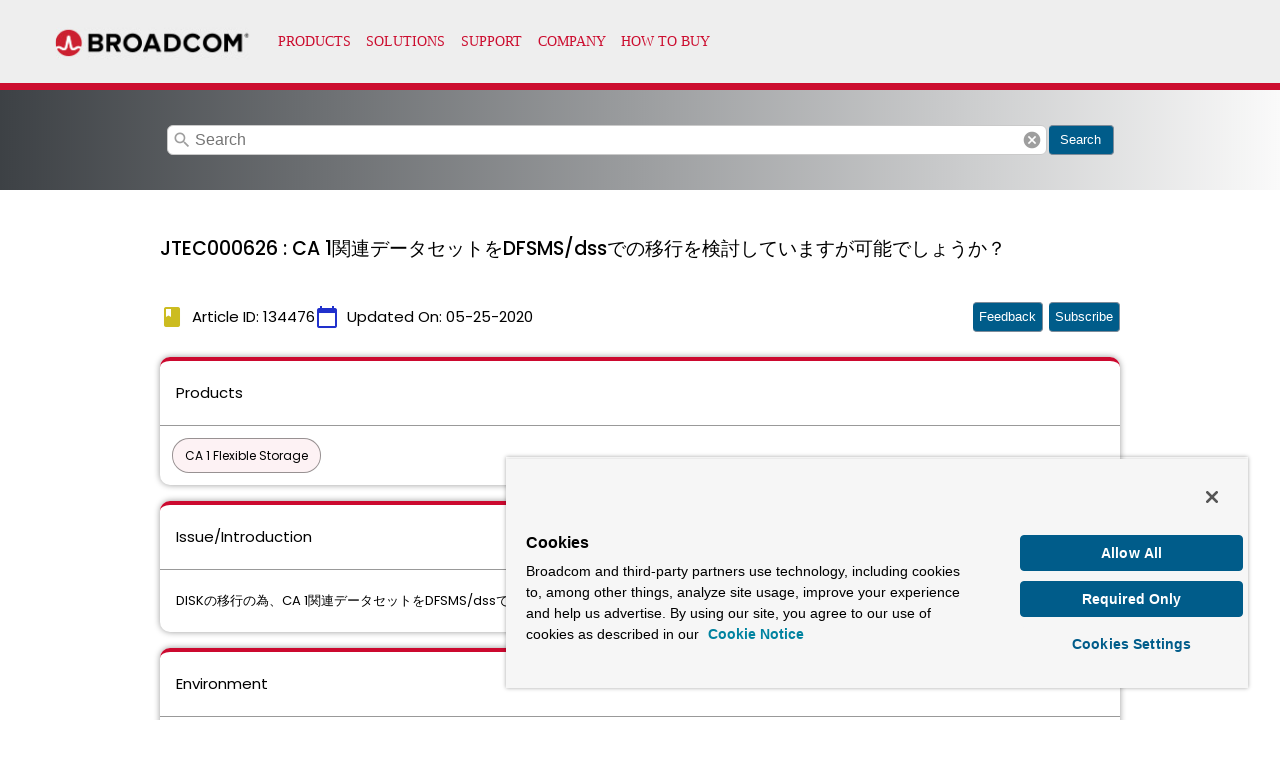

--- FILE ---
content_type: text/html; charset=utf-8
request_url: https://knowledge.broadcom.com/external/article/134476/jtec000626-ca-1dfsmsdss.html
body_size: 8582
content:
<!DOCTYPE html>
<html lang="en">
    <head>
        <!-- OneTrust Cookies Consent Notice start for broadcom.com -->
        <!-- <script src="https://cdn.cookielaw.org/scripttemplates/otSDKStub.js"  type="text/javascript" charset="UTF-8" data-domain-script="6a5fee8c-80be-4b9a-ab7e-b607e3f8ad3e-test" ></script> -->
        <script id="cookieScript" src="https://cdn.cookielaw.org/scripttemplates/otSDKStub.js"  type="text/javascript" charset="UTF-8" data-domain-script="6a5fee8c-80be-4b9a-ab7e-b607e3f8ad3e" ></script>
        <script type="text/javascript">
        function OptanonWrapper() { }
        </script>
        <!-- OneTrust Cookies Consent Notice end for broadcom.com -->

        <!-- OneTrust Cookies Settings button start -->
        <button id="ot-sdk-btn" class="ot-sdk-show-settings">Cookie Settings</button>
        <!-- OneTrust Cookies Settings button end -->     
        
        <!-- Google Tag Manager -->
        <script>
            (function (w, d, s, l, i) {
                  w[l] = w[l] || [];
                  w[l].push({
                    'gtm.start': new Date().getTime(),
                    event: 'gtm.js'
                  });
                  var f = d.getElementsByTagName(s)[0],
                    j = d.createElement(s),
                    dl = l != 'dataLayer' ? '&l=' + l : '';
                  j.async = true;
                  j.src =
                    'https://www.googletagmanager.com/gtm.js?id=' + i + dl;
                  f.parentNode.insertBefore(j, f);
            })(window, document, 'script', 'dataLayer', 'GTM-KF7XWD');

        </script>
        <!-- End Google Tag Manager -->
        <title>JTEC000626 : CA 1関連データセットをDFSMS/dssでの移行を検討していますが可能でしょうか？</title>
        <link rel="icon" type="image/x-icon" href="https://knowledge.broadcom.com/broadcom-log.png">
        <meta name="description" content="  ">
        <script type="application/ld+json">{"@context":"http://schema.org","@type":"Article","name":"CA 1 Flexible Storage","alternateName":"CA 1 Flexible Storage","datePublished":"05-25-2020 20:37","dateModified":"05-25-2020 20:37","mainEntityOfPage":{"@type":"Webpage","URL":"https://knowledge.broadcom.com/external/article/134476"},"keywords":"N/A","url":"https://knowledge.broadcom.com/external/article/134476"},"author":"Broadcom Inc","headline":"JTEC000626 : CA 1関連データセットをDFSMS/dssでの移行を検討していますが可能でしょうか？","publisher":{"@type":"Organization","name":"Broadcom Inc","logo":{"@type":"ImageObject","url":""}},"aggregateRating":{"@type":"AggregateRating","ratingValue":"","ratingCount":""}}
        </script>
        <link rel="canonical" href="https://knowledge.broadcom.com/external/article/134476/jtec000626-ca-1dfsmsdss.html">

        <meta name="viewport" content="width=device-width, initial-scale=1">
        <link href="https://fonts.googleapis.com/icon?family=Material+Icons" rel="stylesheet">
        <link href="https://fonts.googleapis.com/css?family=Poppins:300,400,500" rel="stylesheet">

        <!--SU Scripts-->
        <script type="text/javascript" src="https://searchunify.broadcom.com/resources/Allow/an.js?uid=1fd47e1f-f7d9-11ea-beba-0242ac12000b" defer=""></script>
        <style>
            body {
                --wolken-primary-color: #CC092F;
                --wolken-primary-color-light: #CC092F0D;
                --wolken-primary-complimentory-color:  #2030CC;
                --wolken-accent-complimentory-color:  #CCBC20;
                background: #FFFFFF;
                height: 100vh;
                padding: 0;
                margin: 0; 
                font-size: 16px;
            }

            #onetrust-consent-sdk{
             font-family: "Segoe UI",Roboto,"Helvetica Neue",Arial,"Noto Sans",sans-serif,"Apple Color Emoji","Segoe UI Emoji","Segoe UI Symbol","Noto Color Emoji";   
             font-family: "Gotham-Book",sans-serif;   
            }

            #ot-sdk-btn.ot-sdk-show-settings{
                display: none;
            }

            * {
                box-sizing: border-box;
            }

            h1,
            h2,
            h3,
            h4, 
            h5,
            h6 {
                margin: 12px 0;
            }
            h1{
                line-height: 28px;
            }

            h2{
                line-height: 24px;
            }
            /* newly added for INC01200689 */
            img {
                         height: auto !important;
                         max-width: 100% !important;
            }
            .wolken-h3 {
                font: 500 19px/32px Poppins;
            }

            .wolken-h4 {
                font: 400 15px/24px Poppins;
            }

            .wolken-h5 {
                font: 400 13px/20px Poppins;
            }

            .flex-column {
                display: flex;
                flex-direction: column;
            }

            .flex-row {
                display: flex;
                flex-direction: row;
            }

            .column-gap-16 > *:not(:last-child) {
                margin-bottom: 16px;
            }

            .row-gap-16 > *:not(:last-child) {
                margin-right: 16px;
            }

            .row-gap-8 > *:not(:last-child) {
                margin-right: 8px;
            }

            .row-gap{
                margin: 10px 15px;
            }

            .row-align-space-between-center {
                place-content: center space-between;
                align-items: center;
            }

            .row-align-center-center {
                place-content: center;
                align-items: center;
            }

            .custom-header, .custom-footer {
                max-height: 100%;
                width: 100%;
                display: block;
                border: 0;
            }

            .search-bar{
                border: 1px solid #cacaca;
                width: calc(100%);
                outline: none;
                padding: 12px 0;
                padding-left: 15px !important;
                text-indent: 12px;
                font-family: arial,sans-serif;
                font-size: 16px;
                line-height: 24px;
                height: 30px;
                white-space: pre;
                overflow: auto;
                box-sizing: border-box;
                display: block;
                border-radius: 6px;
            }

            .show_more, .show_less{
                    width: auto !important;
            }

            .search-button-container{
                padding: 0 16px;
                display: flex;
                align-items: center;
                /* place-content: end; */
                margin-bottom: 5px !important;
                place-content: center;
                margin-bottom: 5px !important;
                width: 100%;
                background: transparent linear-gradient(90deg, #3D4145 0%, #FAFAFA 100%) 0% 0% no-repeat padding-box !important;
                background-repeat: no-repeat;
            }

            .search-bar-container{
                width: 880px;
                display: flex;
                height: 100px;
                align-items: center;
            }

            .material-icon-search{
                cursor:pointer;
                align-self: center;
                font-size: 20px;
                color: #00000061;
            }

            .article-updated-time {
                flex: 0 0 auto;
                align-items: center;
            }

            .article-updated-date-icon {
                color: var(--wolken-accent-complimentory-color);
            }

            .article-updated-date-icon_cal{
                color: var(--wolken-primary-complimentory-color);
            }


            .article-detail-card {
                box-shadow: 0px 0px 6px #00000066;
                border-top: 4px solid var(--wolken-primary-color);
                border-radius: 10px;
                width: 100%;
            }

            .article-detail-card-header {
                padding: 8px 16px;
                border-bottom: 1px solid #00000066;
            }

            .article-detail-card-content {
                padding: 8px 16px;
                max-width: 100%;
                overflow: auto;
            }

            .like_dislike_btn {
                cursor: pointer;
            }

            .product-container {
                display: flex;
                flex-direction: row;
                flex-wrap: wrap;
                padding: 8px;
            }

            .product-chip {
                padding: 4px 12px;
                margin: 4px;
                background: var(--wolken-primary-color-light);
                border: 1px solid #00000066;
                border-radius: 50px;
                font: 400 12px/25px Poppins;
                color: #000000;
            }

            .attachment-container {
                display: flex;
                flex-direction: row;
                flex-wrap: wrap;
            }

            .attachment-card {
                box-shadow: 0px 0px 2px #00000033;
                border-radius: 4px;
                margin: 8px;
            }

            .attachment-card:hover {
                box-shadow: 0px 0px 4px #00000033;
            }

            .attachment-name {
                padding: 0px 8px;
                font: 400 12px/18px Poppins;
            }

            .attachment-download {
                padding: 8px 12px;
                color: #ffffff;
                background: var(--wolken-primary-color);
                border-radius: 4px;
                height: 100%;
                cursor: pointer;
            }

            .attachment-download-icon {
                font-size: 16px;
                height: 16px;
                width: 16px;
            }

            .text-ellipsis {
                white-space: nowrap;
                overflow: hidden;
                text-overflow: ellipsis;
            }

            .article-page {
                position: relative;
            }

            .loader-container {
                position: absolute;
                top: 0;
                left: 0;
                width: 100%;
                background-color: #ffffff;
                z-index: 1;
            }

            .article-container {
                display: none;
                position: absolute;
                top: 0;
                left: 0;
                z-index: 0;
                width: 100%;
            }

            .wolken-footer {
                width: 100%;
                height: 30px;
                padding: 0 16px;
                background-color: var(--wolken-primary-color-light);
                place-content: center flex-end;
                align-items: center;
            }

            .wolken-footer-content {
                text-decoration: none;
                cursor: pointer;
                font: 400 12px/10px Poppins;
            }

            table {
                table-layout: fixed;
                border: 1px solid;
                border-collapse: collapse;
                white-space: initial;
                word-break: break-word;
            }

            table td, table th {
                border: 1px solid;
                border-collapse: collapse;
                padding: 10px;
            }

            .alert_style{
                         background-color: rgb(209, 119, 119);
                         padding: 5px 5px 5px 5px;
                         border-radius: 5px 5px 5px 5px;
                    }
                    .kb_article_alert {
                         font-weight: bold; font-size: 15px;
                    }

            @media all and (min-width: 1200px) {
              .wolken-content-container {
                max-width: 1170px;
                width: 100%;
                margin: auto;
                padding: 16px 0px;
              }

              .article-header {
                display: flex;
                flex-direction: row;
                place-content: flex-start space-between;
                align-items: flex-start;
                margin-top: 10px !important;
              }

              .article-ruler{
                border: 2px solid var(--wolken-primary-color);
                    width: 10px;
                    width: 100%;
                    position: absolute;
                    top:135px;
                    left:0;
                    right:0;
              }

              .article-header > div:not(:last-child) {
                margin-right: 16px;
              }
              .article-header-info{
               display: flex;
               align-items: center;
               justify-content: space-between;
              }
              .article-header-details{
                display: flex;
                flex-direction: row;
                place-content: flex-start start;
                align-items: flex-start;
                gap: 16px;
              }
              .article-header-info > div:not(:last-child) {
                margin-right: 16px;
              }
            }

            @media all and (min-width: 1440px) {
              .wolken-content-container {
                max-width: 1400px;
                margin: auto;
              }
            }

            @media all and (min-width: 1199px) {
              .wolken-content-container {
                max-width: 930px;
                margin: auto;
              }
            }

            @media all and (min-width: 992px) {
              .wolken-content-container {
                max-width: 960px;
                margin: auto;
              }
            }

            @media all and (max-width: 1199px){
                .wolken-content-container {
                    width: 100%;
                    padding: 16px;
                }

                .attachment {
                    width: 25%;
                }

                .article-header {
                    display: flex;
                    flex-direction: row;
                    place-content: flex-start space-between;
                    align-items: flex-start;
                  }

                  .article-header > div:not(:last-child) {
                    margin-right: 16px;
                  }
                .article-header-info{
                   display: flex;
                   flex-direction: row;
                   place-content: flex-start start;
                   align-items: flex-start;
                  }
                  .article-header-info > div:not(:last-child) {
                   margin-right: 16px;
                  }
            }

            @media all and (min-width: 768px) and (max-width: 959px) {
                .attachment {
                    width: 33.333333%;
                }

                .article-header {
                    display: flex;
                    flex-direction: column;
                  }

                  .article-header > div:not(:last-child) {
                    margin-bottom: 8px;
                  }
            }

            @media all and (max-width: 767px){
                .attachment {
                    width: 50%;
                }

                .article-header {
                    display: flex;
                    flex-direction: column;
                  }

                  .article-header > div:not(:last-child) {
                    margin-bottom: 8px;
                  }
                 .article-header-info{
                   display: flex;
                   flex-direction: row;
                   place-content: flex-start start;
                   align-items: flex-start;
                  }
                  .article-header-info > div:not(:last-child) {
                   margin-right: 16px;
                  }
            }

            .ghost-loader {
                border-radius: 5px;
                animation: shine-lines 1.5s infinite linear;
                background-image: linear-gradient(to right, rgba(211, 211, 211, 0.2) 0%, rgba(211, 211, 211, 0.7) 20%,
                    rgba(211, 211, 211, 0.9) 40%, rgba(211, 211, 211, 0.2) 100%) ;
            }

            @keyframes shine-lines {
                0% {
                    background-position: -100px;
                }

                40%, 100% {
                    background-position: 140px;
                }
            }

            .ghost-custom-header {
                width: 100%;
                height: 90px;
            }

            .ghost-article-title {
                width: 200px;
                height: 32px;
            }

            .ghost-article-date {
                width: 200px;
                height: 32px;
            }

            .ghost-article-detail-title {
                width: 150px;
                height: 24px;
            }

            .ghost-product-detail-content>div {
                width: 20%;
                height: 30px;
                padding: 4px 12px;
                margin: 4px;
                border-radius: 50px;
            }

            .ghost-article-detail-content>div:nth-child(1) {
                width: 70%;
                height: 20px
            }

            .ghost-article-detail-content>div:nth-child(2) {
                width: 20%;
                height: 30px
            }

            .ghost-article-detail-content>div:nth-child(3) {
                width: 40%;
                height: 20px
            }

            .ghost-article-detail-content>div:nth-child(4) {
                width: 30%;
                height: 15px
            }

            .ghost-article-detail-content>div:nth-child(5) {
                width: 50%;
                height: 25px
            }

            .ghost-custom-footer {
                width: 100%;
                height: 140px;
            }

            .wolken-primary-button {
                margin-left: 2px;
                /* background-color: var(--wolken-primary-color); */
                background-color: #005C8A;
                border-radius: 4px;
                box-shadow: 0 5px 6px 0rgba(0, 0, 0, 0.1);
                border: none;
                color: white;
                border: 1px solid #7e8c9a;
                border-left: none;
                text-decoration: none;
                text-align: center;
                vertical-align: middle;
                overflow: hidden;
                height: 30px;
                width: 65px;
                min-width: 65px;
                cursor: pointer;
                line-height: 0;
            }

            .wolken-primary-button .material-icons {
                font-size: 20px;
                height: 20px;
                width: 20px;
            }

            #feedback_actionMsg, #feedback_actions {
               margin: 8px 8px 8px 0px;
            }

            .icon-24{
              font-size: 20px;
            }

            span.mat-caption {
            font: 400 12px/14px Poppins;
            letter-spacing: normal;
            }

            @media screen and (-ms-high-contrast: active), (-ms-high-contrast: none) {
              /* IE10+ specific styles go here */
                    .article-updated-date-icon {
                        color: var(--wolken-primary-complimentory-color);
                        color: #ccbc20;
                    }

                    .article-updated-date-icon_cal{
                        color: var(--wolken-primary-complimentory-color);
                        color: #2030cc;
                    }

                    .article-detail-card {

                        box-shadow: 0px 0px 10px 0px rgba(68,68,68,0.6);
                        border-top: 4px solid var(--wolken-primary-color);
                        border-top-style: solid;
                        border-top-width: 4px;
                        border-top-color: rgb(204, 9, 47);
                        border-radius: 10px;
                        width: 100%;
                    }

                    .article-detail-card-header {
                        padding: 8px 16px;
                        border-bottom: 1px solid #00000066;
                        border-bottom-style: solid;
                        border-bottom-width: 1px;
                        border-bottom-color: rgba(0, 0, 0, 0.40);
                    }
                     .product-chip {
                        padding: 4px 12px;
                        margin: 4px;
                        background: var(--wolken-primary-color-light);
                        background: rgba(204, 9, 47, 0.05);
                        border: 1px solid rgba(0, 0, 0, 0.40);
                        border-style: solid;
                        border-width: 1px;
                        border-color: rgba(0, 0, 0, 0.40);
                        border-radius: 50px;
                        font: 400 12px/25px Poppins;
                        color: #000000;
                    }
                    .attachment-card {
                        box-shadow: 0px 0px 2px 0px rgba(68,68,68,0.6);
                        border-radius: 4px;
                        margin: 8px;
                    }

                    .attachment-card:hover {
                        box-shadow: 0px 0px 4px 0px rgba(68,68,68,0.6);

                    }

                    .attachment-name {
                        padding: 0px 8px;
                        font: 400 12px/18px Poppins;
                    }

                    .attachment-download {
                        padding: 8px 12px;
                        color: #ffffff;
                        background: var(--wolken-primary-color);
                        background: rgb(204, 9, 47);
                        border-radius: 4px;
                        height: 100%;
                        cursor: pointer;
                    }
                     .wolken-footer {
                        width: 100%;
                        height: 30px;
                        padding: 0 16px;
                        background-color: var(--wolken-primary-color-light);
                        background: rgba(204, 9, 47, 0.05);
                        place-content: center flex-end;
                        justify-content: flex-end;
                        align-items: center;
                    }
                    .wolken-primary-button {
                        box-shadow: 0px 3px 1px -2px rgba(0, 0, 0, 0.2), 0px 2px 2px 0px rgba(0, 0, 0, 0.14), 0px 1px 5px 0px rgba(0, 0, 0, 0.12);
                        background-color: var(--wolken-primary-color);
                        background-color: rgb(204, 9, 47);
                        color: #ffffff;
                        padding: 4px 12px;
                        font-size: 12px;
                        line-height: 24px;
                        cursor: pointer;
                        outline: 0;
                        border: none;
                        transform: translate3d(0,0,0);
                        transition: background .4s cubic-bezier(.25,.8,.25,1),box-shadow 280ms cubic-bezier(.4,0,.2,1);
                        font-family: Poppins;
                        font-weight: 500;
                        border-radius: 4px;
                    }

                    table {
                        table-layout: fixed;
                        border: 1px solid;
                        border-collapse: collapse;
                        white-space: initial;
                        word-break: break-word;
                    }

                    table td, table th {
                        border: 1px solid;
                        border-collapse: collapse;
                    }



            }

            pre {
            white-space: pre-wrap !important;
            background: #f7f7f7 !important;
            padding: 5px !important;
            }

            hr {
              margin: 20px 0;
            }
            
            hr br[data-mce-bogus] {
              display: none;
            }
            #subscribe_external_btn,#feedback_scroll_btn {
                display: none;
            }
        </style>
    </head>
    <body>
        <div class="article-page">
            <div class="article-container flex-column">

                <iframe  id = "global-header" class="custom-header" title="https://cdn.wolkenservicedesk.com/Broadcom_%20Header.html" src="https://cdn.wolkenservicedesk.com/Broadcom_%20Header.html" height="90px" ></iframe>
                <div class="search-button-container">
                    <div class="search-bar-container">
                        <span class="material-icons material-icon-search" style="margin-left: 5px;position: absolute;">search</span>
                        <input type="text" placeholder="Search" name="search" class="search-bar" id="searchBox" onkeypress="redirectOnSearch(event)">
                        <span class="material-icons material-icon-search" style="margin-left: -25px;" onclick="clearSearch()">cancel</span>
                    </div>
                    <button onclick="redirectOnSearch()" class="wolken-primary-button">
                        <!-- <span class="material-icons">search</span> -->
                        Search
                    </button>
                </div>
                <div class="wolken-content-container flex-column column-gap-16">

                    <!-- <hr class="article-ruler"> -->
                    <div class="article-header">
                        <h3 class="wolken-h3">JTEC000626 : CA 1関連データセットをDFSMS/dssでの移行を検討していますが可能でしょうか？</h3>

                    </div>
                    <div class="article-header-info">
                        <div class="article-header-details">
                            <div class="flex-row row-gap-8 article-updated-time">
                            <span class="material-icons article-updated-date-icon">book</span>
                            <h4 class="wolken-h4">Article ID: 134476</h4>
                        </div>
                        <div class="flex-row row-gap-8 article-updated-time">
                            <span class="material-icons article-updated-date-icon_cal">calendar_today</span>
                            <h4 class="wolken-h4">Updated On: <span id="date_time"></span></h4>
                        </div>
                        </div>
                        <div>
                            <button class="wolken-primary-button" style="width: inherit;" onClick="scrollToFeedback()" id="feedback_scroll_btn">Feedback</button>
                            <button class="wolken-primary-button" style="width: inherit;" onClick="onSubscribeArticle()" id="subscribe_external_btn">Subscribe</button>
                        </div>
                    </div>
                    <div class="article-detail-card">
                        <div class="article-detail-card-header">
                            <h4 class="wolken-h4">Products</h4>
                        </div>
                        <div class="product-container wolken-h5">
                            
                                
                                 <span class="product-chip">CA 1 Flexible Storage</span>
                                
                            
                        </div>
                        <button class="show_more flex-row row-align-center-center row-gap wolken-primary-button" onclick="showMoreItems()">Show More</button>
                        <button class="show_less flex-row row-align-center-center row-gap wolken-primary-button" onclick="showLessItems()">Show Less</button>
                    </div>

                    
                        <div class="article-detail-card">
                            <div class="article-detail-card-header">
                                <h4 class="wolken-h4">Issue/Introduction</h4>
                            </div>
                            <div class="article-detail-card-content wolken-h5">
                                <p>DISKの移⾏の為、CA 1関連データセットをDFSMS/dssでの移⾏を検討していますが可能でしょうか？</p>
                            </div>
                        </div>
                    

                    
                        <div class="article-detail-card">
                            <div class="article-detail-card-header">
                                <h4 class="wolken-h4">Environment</h4>
                            </div>
                            <div class="article-detail-card-content wolken-h5">
                                <p>Release:ALL<br />OS: z/OS<br /><br /></p>
                            </div>
                        </div>
                    

                    



                    
                        <div class="article-detail-card">
                            <div class="article-detail-card-header">
                                <h4 class="wolken-h4">Resolution</h4>
                            </div>
                            <div class="article-detail-card-content wolken-h5">
                                <p>TMC、AUDITについては、TMSCOPYもしくはIEBGENERを使⽤してコピーしてください。<br />但し移設元、移設後のDASDが同じ装置タイプを使⽤する場合には、DFDSSの物理バックアップを使⽤することも可能です。</p>
                            </div>
                        </div>
                    

                    
                        <div class="article-detail-card">
                            <div class="article-detail-card-header">
                                <h4 class="wolken-h4">Additional Information</h4>
                            </div>
                            <div class="article-detail-card-content wolken-h5">
                                <p>Old Japanese Knowledge document ID:JTEC000626<br /><br />CA 1のその他のFAQについては、以下のリンクからご確認ください。<br /><br /><a href="https://ca-broadcom.wolkenservicedesk.com/external/article?articleId=133668" target="_blank" rel="noopener">CA 1 FAQ一覧表</a></p>
                            </div>
                        </div>
                    
                    
                    

                    <div class="feedback-section">
                        <h4 class="wolken-h3">Feedback</h4>
                        <div class="wolken-h4" id="feedback_actionMsg"></div>
                        <div class="wolken-h5">
                             <div id="feedback_actions" class="flex-row row-gap-16">
                                <div class="flex-row row-align-center-center row-gap-8 like_dislike_btn" onclick="onArticleLike()">
                                    <span class="material-icons">thumb_up</span>
                                    <span>Yes</span>
                                 </div>
                                 <div class="flex-row row-align-center-center row-gap-8 like_dislike_btn" onclick="onArticleDislike()">
                                    <span class="material-icons">thumb_down</span>
                                    <span>No</span>
                                 </div>
                             </div>
                        </div>
                    </div>

                </div>
                <div class="flex-row wolken-footer">
                    <span class="mat-caption">Powered by</span>
                      <a  target="_blank" href="https://www.wolkensoftware.com/">
                <img src="https://cdn.wolkenservicedesk.com/wolken-footer-image.png" alt="Wolken Software">
                    </a>
                </div>
                <iframe class="custom-footer" frameborder="0" scrolling="no" title="https://cdn.wolkenservicedesk.com/Broadcom_%20Footer.html" src="https://cdn.wolkenservicedesk.com/Broadcom_%20Footer.html" height="118px"></iframe>
            </div>

            <div class="loader-container flex-column">
                <div class="ghost-loader ghost-custom-header"></div>
                <div class="wolken-content-container flex-column column-gap-16">
                    <div class="flex-row row-gap-16 row-align-space-between-center">
                        <div class="ghost-loader ghost-article-title"></div>
                        <div class="ghost-loader ghost-article-date"></div>
                    </div>
                    <div class="article-detail-card">
                        <div class="article-detail-card-header">
                            <div class="ghost-loader ghost-article-detail-title"></div>
                        </div>
                        <div class="article-detail-card-content">
                            <div class="ghost-product-detail-content flex-row row-gap-16">
                                <div class="ghost-loader"></div>
                                <div class="ghost-loader"></div>
                                <div class="ghost-loader"></div>
                                <div class="ghost-loader"></div>
                                <div class="ghost-loader"></div>
                            </div>
                        </div>
                    </div>
                    <div class="article-detail-card">
                        <div class="article-detail-card-header">
                            <div class="ghost-loader ghost-article-detail-title"></div>
                        </div>
                        <div class="article-detail-card-content">
                            <div class="ghost-article-detail-content column-gap-16">
                                <div class="ghost-loader"></div>
                                <div class="ghost-loader"></div>
                                <div class="ghost-loader"></div>
                                <div class="ghost-loader"></div>
                                <div class="ghost-loader"></div>
                            </div>
                        </div>
                    </div>
                    <div class="article-detail-card">
                        <div class="article-detail-card-header">
                            <div class="ghost-loader ghost-article-detail-title"></div>
                        </div>
                        <div class="article-detail-card-content">
                            <div class="ghost-article-detail-content column-gap-16">
                                <div class="ghost-loader"></div>
                                <div class="ghost-loader"></div>
                            </div>
                        </div>
                    </div>
                    <div class="article-detail-card">
                        <div class="article-detail-card-header">
                            <div class="ghost-loader ghost-article-detail-title"></div>
                        </div>
                        <div class="article-detail-card-content">
                            <div class="ghost-article-detail-content column-gap-16">
                                <div class="ghost-loader"></div>
                                <div class="ghost-loader"></div>
                                <div class="ghost-loader"></div>
                                <div class="ghost-loader"></div>
                            </div>
                        </div>
                    </div>
                    <div class="article-detail-card">
                        <div class="article-detail-card-header">
                            <div class="ghost-loader ghost-article-detail-title"></div>
                        </div>
                        <div class="article-detail-card-content">
                            <div class="ghost-article-detail-content column-gap-16">
                                <div class="ghost-loader"></div>
                                <div class="ghost-loader"></div>
                                <div class="ghost-loader"></div>
                                <div class="ghost-loader"></div>
                                <div class="ghost-loader"></div>
                            </div>
                        </div>
                    </div>
                </div>
                <div class="ghost-loader ghost-custom-footer"></div>
            </div>
        </div>
    <script defer src="https://static.cloudflareinsights.com/beacon.min.js/vcd15cbe7772f49c399c6a5babf22c1241717689176015" integrity="sha512-ZpsOmlRQV6y907TI0dKBHq9Md29nnaEIPlkf84rnaERnq6zvWvPUqr2ft8M1aS28oN72PdrCzSjY4U6VaAw1EQ==" data-cf-beacon='{"rayId":"9c0efbc97b108020","version":"2025.9.1","serverTiming":{"name":{"cfExtPri":true,"cfEdge":true,"cfOrigin":true,"cfL4":true,"cfSpeedBrain":true,"cfCacheStatus":true}},"token":"5baa66c517e84140800b399791721079","b":1}' crossorigin="anonymous"></script>
</body>

    <script>

        var apiDomain =  'https://api-broadcomcms-software.wolkenservicedesk.com/';
        var redirectOnSearchUrl =  'https://support.broadcom.com/web/ecx/search';
        var uiDomain =  '';
        var articleId = '134476';
       var articleTitle = 'JTEC000626 : CA 1関連データセットをDFSMS/dssでの移行を検討していますが可能でしょうか？';
        var articlePageUrl = uiDomain+'/wolken-support/article?articleId=';
        var attachmentVos = '';
        var kb_public_page_domain = 'broadcomcms-software.wolkenservicedesk.com'
        var kbDownloadDomain = 'broadcomcms-software.wolkenservicedesk.com';
        var kbArticleNumber = '134476';
        var regularAttachment = false;
        var loginRequired = false;
        var kbParams = [{"parameterId":115,"identifier":"externalPageButton","alias":"External Page Button","active":true,"mandatory":false,"sequence":1,"enabled":false,"createEnabled":false,"detailsEnabled":true,"searchEnabled":false,"editEnabled":false,"checkForDuplicate":false,"duplicateSearchFieldIdentifier":"0","documentEnabled":false,"searchSortable":false,"createdTime":0,"createdBy":150,"updatedTime":0,"updatedBy":150,"enableMultiSelect":false,"enduserPortalEnabled":false,"kbFieldTypeId":0,"kbFieldDetails":{"fieldKey1":{"fieldIdentifier":"kbSubscription","fieldName":"Subscribe","landingPage":"external"},"fieldKey2":{"fieldIdentifier":"kbFeedback","fieldName":"Feedback","landingPage":"internal"}},"knowledgeBlock":false,"publicPageEnabled":true}];
        var externalPageButton =  kbParams.find(function(x) {
            return x.identifier === 'externalPageButton';
        });
        var kbFieldDetails = [];
        if (externalPageButton && externalPageButton.kbFieldDetails) {
        for (var key in externalPageButton.kbFieldDetails) {
            if (externalPageButton.kbFieldDetails.hasOwnProperty(key)) {
            kbFieldDetails.push(externalPageButton.kbFieldDetails[key]);
            }
        }

        if (kbFieldDetails.length > 0) {
            kbFieldDetails.forEach(function(i) {
                switch(i.fieldIdentifier) {
                    case "kbFeedback":
                        document.getElementById('feedback_scroll_btn').style.display = "inline";
                        break;
                    case "kbSubscription":
                        document.getElementById('subscribe_external_btn').style.display = "inline";
                        break;
                }
            });
        }
        }
                

        var feedbackConfigData = {};
         function onSubscribeArticle(){
            const url = `https://${kb_public_page_domain}/wolken-support/kbsearch/article?articleNumber=${kbArticleNumber}&subscribe=true`;
            const a = document.createElement('a');
            a.href = url;
            a.target = '_blank'; 
            a.rel = 'noopener noreferrer'; 
            document.body.appendChild(a);
            a.click();
            document.body.removeChild(a); 
        }
        function scrollToFeedback(){
            document.querySelector('.feedback-section').scrollIntoView({
                behavior:'smooth'
            })
        }

        document.getElementById('global-header').addEventListener('load', frameVisibilty);
        setTimeout(function ()  {
            document.getElementById('global-header').removeEventListener('load', frameVisibilty);
            frameVisibilty();
        }, 5000);

        function frameVisibilty() {
              setTimeout(function(){
                  document.getElementsByClassName('article-container')[0].style.display = 'flex';
                  document.getElementsByClassName('loader-container')[0].style.display = 'none';
              }, 1000);

            var date = document.getElementById('date_time');
            var d = '05-25-2020 20:37';
            date.innerHTML = d;
            date.innerHTML = d.split(' ')[0];

            var arr = document.getElementsByClassName("product-chip");
             if(arr.length > 15){
             document.getElementsByClassName('product-container')[0].style.overflow = 'hidden';
             document.getElementsByClassName('product-container')[0].style.height = '53px';
             document.getElementsByClassName('show_more')[0].style.display = 'block';
             document.getElementsByClassName('show_less')[0].style.display = 'none';
             }
             else{
             document.getElementsByClassName('product-container')[0].style.overflow = 'auto';
             document.getElementsByClassName('product-container')[0].style.height = 'auto';
             document.getElementsByClassName('show_more')[0].style.display = 'none';
             document.getElementsByClassName('show_less')[0].style.display = 'none';
             }
        }

          function showMoreItems(){
            document.getElementsByClassName('product-container')[0].style.overflow = 'auto';
            document.getElementsByClassName('product-container')[0].style.height = 'auto';
            document.getElementsByClassName('show_more')[0].style.display = 'none';
            document.getElementsByClassName('show_less')[0].style.display = 'block';
        }

        function showLessItems(){
            document.getElementsByClassName('product-container')[0].style.overflow = 'hidden';
            document.getElementsByClassName('product-container')[0].style.height = '53px';
            document.getElementsByClassName('show_more')[0].style.display = 'block';
            document.getElementsByClassName('show_less')[0].style.display = 'none';
        }

        function downloadAttachment(uniquefileid) {
            // var uniqueFileId = element.getAttribute('data-uniquefileid');
            //var uniqueFileId = element.dataset.uniquefileid;
            var uniqueFileId = uniquefileid;

            var form = document.createElement('form');
            form.setAttribute('method', 'post');
            form.setAttribute('action', apiDomain + 'es/attachments/download_attachment?domain='+kbDownloadDomain);
            form.setAttribute('target', '_self');
            var hiddenField = document.createElement('input');
            hiddenField.setAttribute('type', 'hidden');
            hiddenField.setAttribute('name', 'data');
            hiddenField.setAttribute('value', JSON.stringify({
                uniqueFileId: uniqueFileId
            }));
            form.appendChild(hiddenField);
            document.body.appendChild(form);
            window.open('', '_self');
            form.submit();
            form.parentNode.removeChild(form);
        }

        document.addEventListener('DOMContentLoaded', function(){
            articleViewed();
            getFeedbackConfig();
            saveArticleViewCountHistory();
        });

        function articleViewed() {
            try {

                        gza("conversion", {
                        index:"server_ws_knowledge_article" ,
                        type: 'ws_knowledge_articles_doc',
                        id: articleId,
                        rank: 1,
                        convUrl: location.href,
                        convSub: articleTitle
                    });
                } catch(error) {
                    console.log(error);
                }

            saveArticleCount('views');
        }

    function getFeedbackConfig() {
        if (kb_public_page_domain) {
        var articleFeedbackConfigRequest = new XMLHttpRequest();
        articleFeedbackConfigRequest.open('GET', apiDomain + 'es/nau/feedback/config');
            articleFeedbackConfigRequest.setRequestHeader("domain", kb_public_page_domain);
        articleFeedbackConfigRequest.send();
        articleFeedbackConfigRequest.onload = function () {
            if (articleFeedbackConfigRequest.status == 200) {
                var response = JSON.parse(articleFeedbackConfigRequest.response);
                if (response && response.data && response.data.feedbackConfigData) {
                    feedbackConfigData = response.data.feedbackConfigData;
                    loginRequired = response && response.data && response.data.feedbackConfigData && response.data.feedbackConfigData.loginRequired;
                    document.getElementById('feedback_actionMsg').innerHTML = feedbackConfigData.actionMsg;
                } else {
                    document.getElementsByClassName('feedback-section')[0].remove();
                }
            }
        };
    } else {
        console.log('Error! KB public domain is not configrued.');
    }
    }

        function saveArticleCount(countType) {
            var data = {
                articleId: articleId
            };

            data[countType] = 1;

            var formData = new FormData();
            formData.append('data', JSON.stringify(data));

        if (kb_public_page_domain) {
        var articleLikeRequest = new XMLHttpRequest();
        articleLikeRequest.open('POST', apiDomain + 'es/nau/feedback/feedback_count');
            articleLikeRequest.setRequestHeader("domain", kb_public_page_domain);
        articleLikeRequest.send(formData);
        articleLikeRequest.onload = function () {
            if (articleLikeRequest.status == 200) {
            }
        };
    } else {
        console.log('Error! KB public domain is not configrued.');
    }
    }

        function saveArticleViewCountHistory() {
            let articleViewData = new FormData();
            articleViewData.append('data', JSON.stringify({
                "articleId":articleId,
                "countType":"VIEWS"
            }));

        if (kb_public_page_domain) {
        var articleViewRequest = new XMLHttpRequest();
        articleViewRequest.open('POST', apiDomain + 'es/nau/count/save_article_count');
            articleViewRequest.setRequestHeader("domain", kb_public_page_domain);
        //articleViewRequest.withCredentials = true;
        articleViewRequest.send(articleViewData);
        articleViewRequest.onload = function () {
            if (articleViewRequest.status == 200) {
                console.log(articleViewRequest.response);
            }
        };
    } else {
        console.log('Error! KB public domain is not configrued.');
    }
    }

        function onArticleLike() {
            try {
                gza("pageRating", {
                    referer: document.referrer,
                    url: window.location.href,
                    t: document.getElementsByTagName('title')[0] ? document.getElementsByTagName('title')[0].innerText : window.location.href,
                    uid: '1fd47e1f-f7d9-11ea-beba-0242ac12000b',
                    feedback: 1
                });
                if(loginRequired === true){
                    const url = `https://${kb_public_page_domain}/wolken-support/kbsearch/article?articleNumber=${kbArticleNumber}&feedback=like`;
                    const a = document.createElement('a');
                    a.href = url;
                    a.target = '_blank'; 
                    a.rel = 'noopener noreferrer'; 
                    document.body.appendChild(a);
                    a.click();
                    document.body.removeChild(a); 
                }
            } catch(error) {
                console.log(error);
            }


            document.getElementById('feedback_actionMsg').innerHTML = feedbackConfigData.yesMsg;
            document.getElementById('feedback_actions').remove();

            saveArticleCount('likes');
        }

        function onArticleDislike() {
            saveArticleDisLikeCount();
             document.getElementById('feedback_actionMsg').innerHTML = feedbackConfigData.yesMsg;
             document.getElementById('feedback_actions').remove();
            if(loginRequired === true){
                const url = `https://${kb_public_page_domain}/wolken-support/kbsearch/article?articleNumber=${kbArticleNumber}&feedback=dislike`;
                const a = document.createElement('a');
                a.href = url;
                a.target = '_blank';
                a.rel = 'noopener noreferrer';
                document.body.appendChild(a);
                a.click();
                document.body.removeChild(a); 
            }
        }

        function redirectToFeedbackPage() {
            window.open(articlePageUrl + articleId +'&action=feedback', '_self');
        }

        function saveArticleDisLikeCount() {
            try {
                gza("pageRating", {
                    referer: document.referrer,
                    url: window.location.href,
                    t: document.getElementsByTagName('title')[0] ? document.getElementsByTagName('title')[0].innerText : window.location.href,
                    uid: '1fd47e1f-f7d9-11ea-beba-0242ac12000b',
                    feedback: 0
                });
            } catch(error) {
                console.log(error);
            }

            saveArticleCount('dislikes');
        }

        function clearSearch(){
            document.getElementById('searchBox').value = '';
        }

        function redirectOnSearch(e){
        if(e && e.keyCode === 13 || e === undefined){
        const searchText = document.getElementById('searchBox').value;
        var redirectOnSearchUrl = 'https://support.broadcom.com/web/ecx/search?searchString=' + searchText;
        window.open(redirectOnSearchUrl, '_blank');
      }
        }
    </script>
    <!-- Google Tag Manager (noscript) -->
    <noscript><iframe title="No Script" src="https://www.googletagmanager.com/ns.html?id=GTM-KF7XWD" height="0" width="0"
        style="display:none;visibility:hidden"></iframe></noscript>
    <!-- End Google Tag Manager (noscript) -->
</html>
